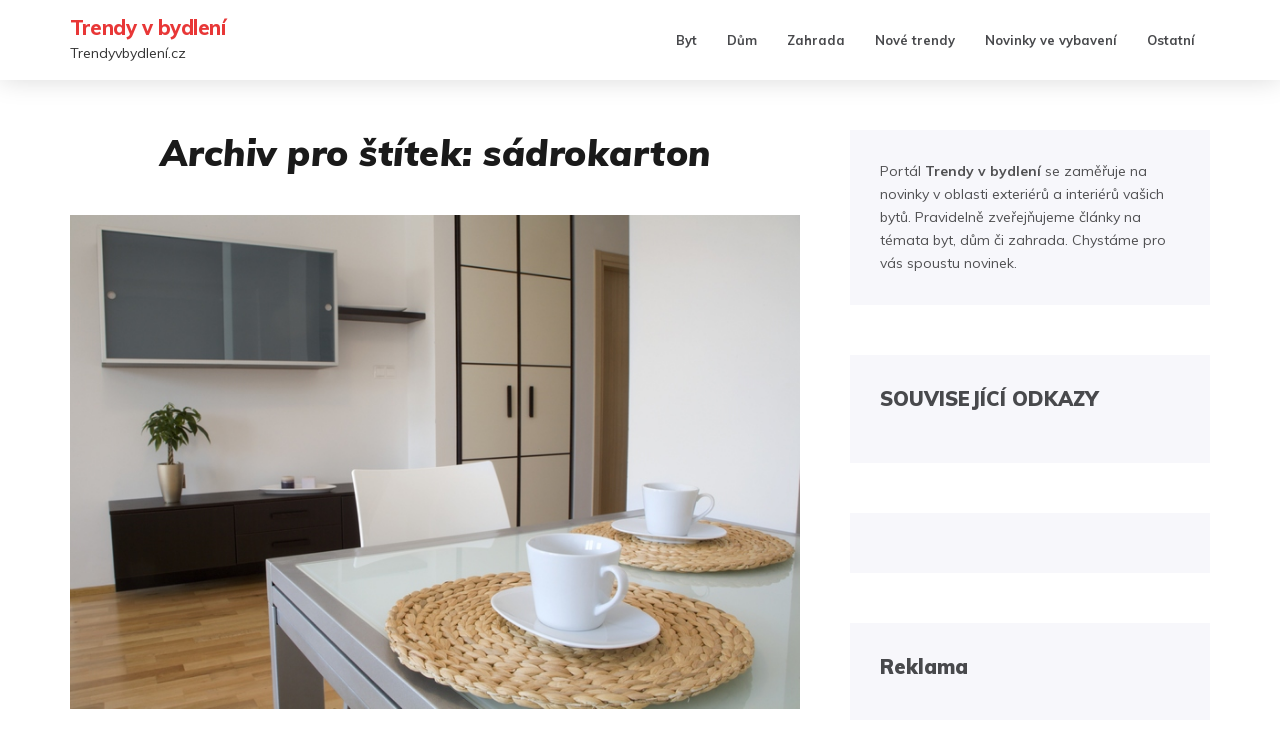

--- FILE ---
content_type: text/html; charset=UTF-8
request_url: https://trendyvbydleni.cz/tag/sadrokarton/
body_size: 4901
content:

<!DOCTYPE html>
<html lang="cs-CZ">
	<head>
		<meta charset="UTF-8">
		<meta name="viewport" content="width=device-width, initial-scale=1">
		<link rel="profile" href="https://gmpg.org/xfn/11">
		<title>sádrokarton | Trendy v bydlení</title>

<!-- All in One SEO Pack 2.3.9.2 by Michael Torbert of Semper Fi Web Designob_start_detected [-1,-1] -->
<meta name="keywords"  content="sádrokarton,byt" />

<link rel="canonical" href="https://trendyvbydleni.cz/tag/sadrokarton/" />
<!-- /all in one seo pack -->
<link rel='dns-prefetch' href='//fonts.googleapis.com' />
<link rel='dns-prefetch' href='//s.w.org' />
<link rel="alternate" type="application/rss+xml" title="Trendy v bydlení &raquo; RSS zdroj" href="https://trendyvbydleni.cz/feed/" />
<link rel="alternate" type="application/rss+xml" title="Trendy v bydlení &raquo; RSS komentářů" href="https://trendyvbydleni.cz/comments/feed/" />
<link rel="alternate" type="application/rss+xml" title="Trendy v bydlení &raquo; RSS pro štítek sádrokarton" href="https://trendyvbydleni.cz/tag/sadrokarton/feed/" />
		<script type="text/javascript">
			window._wpemojiSettings = {"baseUrl":"https:\/\/s.w.org\/images\/core\/emoji\/2\/72x72\/","ext":".png","svgUrl":"https:\/\/s.w.org\/images\/core\/emoji\/2\/svg\/","svgExt":".svg","source":{"concatemoji":"https:\/\/trendyvbydleni.cz\/wp-includes\/js\/wp-emoji-release.min.js?ver=4.6.30"}};
			!function(e,o,t){var a,n,r;function i(e){var t=o.createElement("script");t.src=e,t.type="text/javascript",o.getElementsByTagName("head")[0].appendChild(t)}for(r=Array("simple","flag","unicode8","diversity","unicode9"),t.supports={everything:!0,everythingExceptFlag:!0},n=0;n<r.length;n++)t.supports[r[n]]=function(e){var t,a,n=o.createElement("canvas"),r=n.getContext&&n.getContext("2d"),i=String.fromCharCode;if(!r||!r.fillText)return!1;switch(r.textBaseline="top",r.font="600 32px Arial",e){case"flag":return(r.fillText(i(55356,56806,55356,56826),0,0),n.toDataURL().length<3e3)?!1:(r.clearRect(0,0,n.width,n.height),r.fillText(i(55356,57331,65039,8205,55356,57096),0,0),a=n.toDataURL(),r.clearRect(0,0,n.width,n.height),r.fillText(i(55356,57331,55356,57096),0,0),a!==n.toDataURL());case"diversity":return r.fillText(i(55356,57221),0,0),a=(t=r.getImageData(16,16,1,1).data)[0]+","+t[1]+","+t[2]+","+t[3],r.fillText(i(55356,57221,55356,57343),0,0),a!=(t=r.getImageData(16,16,1,1).data)[0]+","+t[1]+","+t[2]+","+t[3];case"simple":return r.fillText(i(55357,56835),0,0),0!==r.getImageData(16,16,1,1).data[0];case"unicode8":return r.fillText(i(55356,57135),0,0),0!==r.getImageData(16,16,1,1).data[0];case"unicode9":return r.fillText(i(55358,56631),0,0),0!==r.getImageData(16,16,1,1).data[0]}return!1}(r[n]),t.supports.everything=t.supports.everything&&t.supports[r[n]],"flag"!==r[n]&&(t.supports.everythingExceptFlag=t.supports.everythingExceptFlag&&t.supports[r[n]]);t.supports.everythingExceptFlag=t.supports.everythingExceptFlag&&!t.supports.flag,t.DOMReady=!1,t.readyCallback=function(){t.DOMReady=!0},t.supports.everything||(a=function(){t.readyCallback()},o.addEventListener?(o.addEventListener("DOMContentLoaded",a,!1),e.addEventListener("load",a,!1)):(e.attachEvent("onload",a),o.attachEvent("onreadystatechange",function(){"complete"===o.readyState&&t.readyCallback()})),(a=t.source||{}).concatemoji?i(a.concatemoji):a.wpemoji&&a.twemoji&&(i(a.twemoji),i(a.wpemoji)))}(window,document,window._wpemojiSettings);
		</script>
		<style type="text/css">
img.wp-smiley,
img.emoji {
	display: inline !important;
	border: none !important;
	box-shadow: none !important;
	height: 1em !important;
	width: 1em !important;
	margin: 0 .07em !important;
	vertical-align: -0.1em !important;
	background: none !important;
	padding: 0 !important;
}
</style>
<link rel='stylesheet' id='colorbox-theme1-css'  href='https://trendyvbydleni.cz/wp-content/plugins/jquery-lightbox-for-native-galleries/colorbox/theme1/colorbox.css?ver=1.3.14' type='text/css' media='screen' />
<link rel='stylesheet' id='digg-digg-css'  href='https://trendyvbydleni.cz/wp-content/plugins/digg-digg/css/diggdigg-style.css?ver=5.3.6' type='text/css' media='screen' />
<link rel='stylesheet' id='wp-pagenavi-css'  href='https://trendyvbydleni.cz/wp-content/plugins/wp-pagenavi/pagenavi-css.css?ver=2.70' type='text/css' media='all' />
<link rel='stylesheet' id='avrilly-webfonts-css'  href='//fonts.googleapis.com/css?family=Muli%3A400%2C400italic%2C600%2C600italic%2C700%2C700italic%2C800%2C800italic%2C900%2C900italic%7COpen+Sans%3A400%2C500%2C700&#038;subset=latin%2Clatin-ext' type='text/css' media='all' />
<link rel='stylesheet' id='bootstrap-css'  href='https://trendyvbydleni.cz/wp-content/themes/avrilly/css/bootstrap.min.css?ver=4.6.30' type='text/css' media='all' />
<link rel='stylesheet' id='font-awesome-css'  href='https://trendyvbydleni.cz/wp-content/themes/avrilly/css/font-awesome.min.css?ver=4.6.30' type='text/css' media='all' />
<link rel='stylesheet' id='avrilly-style-css'  href='https://trendyvbydleni.cz/wp-content/themes/avrilly/style.css?ver=4.6.30' type='text/css' media='all' />
<!-- This site uses the Google Analytics by MonsterInsights plugin v5.5.2 - Universal enabled - https://www.monsterinsights.com/ -->
<script type="text/javascript">
	(function(i,s,o,g,r,a,m){i['GoogleAnalyticsObject']=r;i[r]=i[r]||function(){
		(i[r].q=i[r].q||[]).push(arguments)},i[r].l=1*new Date();a=s.createElement(o),
		m=s.getElementsByTagName(o)[0];a.async=1;a.src=g;m.parentNode.insertBefore(a,m)
	})(window,document,'script','//www.google-analytics.com/analytics.js','__gaTracker');

	__gaTracker('create', 'UA-88013133-21', 'auto');
	__gaTracker('set', 'forceSSL', true);
	__gaTracker('send','pageview');

</script>
<!-- / Google Analytics by MonsterInsights -->
      <script>
      if (document.location.protocol != "https:") {
          document.location = document.URL.replace(/^http:/i, "https:");
      }
      </script>
      <script type='text/javascript' src='https://trendyvbydleni.cz/wp-includes/js/jquery/jquery.js?ver=1.12.4'></script>
<script type='text/javascript' src='https://trendyvbydleni.cz/wp-includes/js/jquery/jquery-migrate.min.js?ver=1.4.1'></script>
<script type='text/javascript' src='https://trendyvbydleni.cz/wp-content/plugins/jquery-lightbox-for-native-galleries/colorbox/jquery.colorbox-min.js?ver=1.3.14'></script>
<script type='text/javascript' src='https://trendyvbydleni.cz/wp-content/themes/avrilly/js/bootstrap.min.js?ver=4.6.30'></script>
<script type='text/javascript' src='https://trendyvbydleni.cz/wp-content/themes/avrilly/js/slick.min.js?ver=4.6.30'></script>
<script type='text/javascript' src='https://trendyvbydleni.cz/wp-content/themes/avrilly/js/avrilly.js?ver=4.6.30'></script>
<link rel='https://api.w.org/' href='https://trendyvbydleni.cz/wp-json/' />
<link rel="EditURI" type="application/rsd+xml" title="RSD" href="https://trendyvbydleni.cz/xmlrpc.php?rsd" />
<link rel="wlwmanifest" type="application/wlwmanifest+xml" href="https://trendyvbydleni.cz/wp-includes/wlwmanifest.xml" /> 
<meta name="generator" content="WordPress 4.6.30" />
<link rel="image_src" href="https://trendyvbydleni.cz/wp-content/uploads/vestavena-skrin-172x129.jpg" />        <script>
            (function (w, d, o, g, r, m) {
                a = d.createElement(o),
                    m = d.getElementsByTagName(o)[0];
                a.async = 1;
                a.src = g;
                m.parentNode.insertBefore(a, m)
            })(window, document, 'script', 'https://sads-api.dswd.cz/tracking/?js=1');
        </script>
    <style type="text/css" id="avrilly-custom-theme-css"></style><!-- jQuery Lightbox For Native Galleries v3.2.2 | http://www.viper007bond.com/wordpress-plugins/jquery-lightbox-for-native-galleries/ -->
<script type="text/javascript">
// <![CDATA[
	jQuery(document).ready(function($){
		$(".gallery").each(function(index, obj){
			var galleryid = Math.floor(Math.random()*10000);
			$(obj).find("a").colorbox({rel:galleryid, maxWidth:"95%", maxHeight:"95%"});
		});
		$("a.lightbox").colorbox({maxWidth:"95%", maxHeight:"95%"});
	});
// ]]>
</script>
	</head>
	<body class="archive tag tag-sadrokarton tag-229">

		<!-- Navigation -->
		<nav class="navbar" role="navigation">
			<div class="container">
				<!-- Brand and toggle get grouped for better mobile display --> 
				<div class="navbar-header"> 
					<button type="button" class="navbar-toggle" data-toggle="collapse" data-target=".navbar-ex2-collapse"> 
						<span class="sr-only">Toggle navigation</span> 
						<span class="icon-bar"></span> 
						<span class="icon-bar"></span> 
						<span class="icon-bar"></span> 
					</button> 
					<hgroup><h1><a href="https://trendyvbydleni.cz/" rel="home">Trendy v bydlení</a></h1><div class="description">Trendyvbydlení.cz</div></hgroup>				</div>

				<div class="collapse navbar-collapse navbar-ex2-collapse"><ul id="menu-hlavni-menu" class="nav navbar-nav"><li itemscope="itemscope" itemtype="https://www.schema.org/SiteNavigationElement" id="menu-item-673" class="menu-item menu-item-type-taxonomy menu-item-object-category menu-item-673 nav-item"><a title="Byt" href="https://trendyvbydleni.cz/byt/" class="nav-link">Byt</a></li>
<li itemscope="itemscope" itemtype="https://www.schema.org/SiteNavigationElement" id="menu-item-675" class="menu-item menu-item-type-taxonomy menu-item-object-category menu-item-675 nav-item"><a title="Dům" href="https://trendyvbydleni.cz/dum/" class="nav-link">Dům</a></li>
<li itemscope="itemscope" itemtype="https://www.schema.org/SiteNavigationElement" id="menu-item-678" class="menu-item menu-item-type-taxonomy menu-item-object-category menu-item-678 nav-item"><a title="Zahrada" href="https://trendyvbydleni.cz/zahrada/" class="nav-link">Zahrada</a></li>
<li itemscope="itemscope" itemtype="https://www.schema.org/SiteNavigationElement" id="menu-item-674" class="menu-item menu-item-type-taxonomy menu-item-object-category menu-item-674 nav-item"><a title="Nové trendy" href="https://trendyvbydleni.cz/nove-trendy/" class="nav-link">Nové trendy</a></li>
<li itemscope="itemscope" itemtype="https://www.schema.org/SiteNavigationElement" id="menu-item-676" class="menu-item menu-item-type-taxonomy menu-item-object-category menu-item-676 nav-item"><a title="Novinky ve vybavení" href="https://trendyvbydleni.cz/novinky-ve-vybaveni/" class="nav-link">Novinky ve vybavení</a></li>
<li itemscope="itemscope" itemtype="https://www.schema.org/SiteNavigationElement" id="menu-item-677" class="menu-item menu-item-type-taxonomy menu-item-object-category menu-item-677 nav-item"><a title="Ostatní" href="https://trendyvbydleni.cz/ostatni/" class="nav-link">Ostatní</a></li>
</ul></div>			</div>
		</nav>
		<!-- End: Navigation -->

		
				
			<!-- BEGIN .container -->
			<div class="container mz-sidebar-right">

			<div id="content">
				<div class="row">
					<div class="col-md-8">

	<section id="primary" class="content-area">
		<main id="main" class="site-main" role="main">

		
			<header class="page-header">
				<h1 class="page-title">Archiv pro štítek: sádrokarton</h1>			</header><!-- .page-header -->

						
									<article  id="post-597" class="list-post post-597 post type-post status-publish format-standard has-post-thumbnail hentry category-byt tag-sadrokarton">

						<div class="post-inner-content">

														<div class="post-image">
																		
									<img width="800" height="541" src="https://trendyvbydleni.cz/wp-content/uploads/vestavena-skrin.jpg" class="attachment-avrilly-landscape-thumbnail size-avrilly-landscape-thumbnail wp-post-image" alt="zdroj: shutterstock.com" srcset="https://trendyvbydleni.cz/wp-content/uploads/vestavena-skrin.jpg 800w, https://trendyvbydleni.cz/wp-content/uploads/vestavena-skrin-500x338.jpg 500w" sizes="(max-width: 800px) 100vw, 800px" />
							</div>
														<div class="list-post-body">

								<div class="post-header">

									<span class="cat"><a href="https://trendyvbydleni.cz/byt/" rel="category tag">Byt</a></span>
									<h2><a href="https://trendyvbydleni.cz/sadrokartonove-vyklenky-mohou-mit-i-prakticke-vyuziti/" rel="bookmark">Sádrokartónové výklenky mohou mít i praktické využití</a></h2>

									<div class="post-meta">
										<span><i class="fa fa-calendar"></i>29.3.2013</span>
										<span><i class="fa fa-user"></i>Magdalena Hándlová</span>
									</div>


									<p>Výklenky neboli niky měly dosud v domácnostech i veřejných budovách především dekorativní účely. Zeď, ve které je výklenek, působí zajímavě na pohled, ale nemá žádný praktický přínos pro danou místnost. Díky příchodu sádrokartonu, jako moderního stavebního materiálu, se celá situace [&#8230;]</p>
									
								</div>

								
							</div>

						</div><!-- end: post-inner-content -->

					</article>

			
			
		
		</main><!-- #main -->
	</section><!-- #primary -->

				</div>

				
			            

				<div class="col-md-4">
					<div id="sidebar" class="sidebar">

						<div id="text-4" class="widget widget_text">			<div class="textwidget"><p>Portál <strong>Trendy v bydlení</strong> se zaměřuje na novinky v oblasti exteriérů a interiérů vašich bytů. Pravidelně zveřejňujeme články na témata byt, dům či zahrada. Chystáme pro vás spoustu novinek.</p>
</div>
		</div><div id="sads_widget-2" class="widget sads_widget"><div class="widget-text"><div class="widget-title"><span>SOUVISEJÍCÍ ODKAZY</span></div></div></div><div id="sads_widget-4" class="widget sads_widget"><div class="widget-text"></div></div><div id="text-5" class="widget widget_text"><div class="widget-title"><span>Reklama</span></div>			<div class="textwidget"><script async src="//pagead2.googlesyndication.com/pagead/js/adsbygoogle.js"></script>
<!-- trendyvbydleni.cz -->
<ins class="adsbygoogle"
     style="display:block"
     data-ad-client="ca-pub-8087559857525333"
     data-ad-slot="9240770601"
     data-ad-format="auto"></ins>
<script>
(adsbygoogle = window.adsbygoogle || []).push({});
</script></div>
		</div>					</div>
				</div>
				
			

				</div><!-- END #content -->
			
			</div><!-- END .row -->
		
		</div><!-- END .container -->

		<footer class="mz-footer" id="footer">
			<div class="container">

					
					<div class="mz-footer-bottom">
							<div class="site-info">
		&copy; Trendy v bydlení. All rights reserved.		</div><!-- .site-info -->

	Theme by <a href="https://moozthemes.com/" target="_blank">MOOZ Themes</a> Powered by <a href="http://wordpress.org/" target="_blank">WordPress</a>					</div>

			</div>
		</footer>

		<!-- back to top button -->
		<p id="back-top">
			<a href="#top"><i class="fa fa-angle-up"></i></a>
		</p>

		<script type='text/javascript' src='https://trendyvbydleni.cz/wp-includes/js/wp-embed.min.js?ver=4.6.30'></script>

	</body>
</html><!-- Really Simple SSL mixed content fixer active -->

--- FILE ---
content_type: text/html; charset=utf-8
request_url: https://www.google.com/recaptcha/api2/aframe
body_size: 266
content:
<!DOCTYPE HTML><html><head><meta http-equiv="content-type" content="text/html; charset=UTF-8"></head><body><script nonce="epot4_aTIyENvCAQ0loxCg">/** Anti-fraud and anti-abuse applications only. See google.com/recaptcha */ try{var clients={'sodar':'https://pagead2.googlesyndication.com/pagead/sodar?'};window.addEventListener("message",function(a){try{if(a.source===window.parent){var b=JSON.parse(a.data);var c=clients[b['id']];if(c){var d=document.createElement('img');d.src=c+b['params']+'&rc='+(localStorage.getItem("rc::a")?sessionStorage.getItem("rc::b"):"");window.document.body.appendChild(d);sessionStorage.setItem("rc::e",parseInt(sessionStorage.getItem("rc::e")||0)+1);localStorage.setItem("rc::h",'1768754334530');}}}catch(b){}});window.parent.postMessage("_grecaptcha_ready", "*");}catch(b){}</script></body></html>

--- FILE ---
content_type: text/plain
request_url: https://www.google-analytics.com/j/collect?v=1&_v=j102&a=1458192081&t=pageview&_s=1&dl=https%3A%2F%2Ftrendyvbydleni.cz%2Ftag%2Fsadrokarton%2F&ul=en-us%40posix&dt=s%C3%A1drokarton%20%7C%20Trendy%20v%20bydlen%C3%AD&sr=1280x720&vp=1280x720&_u=YEBAAUABCAAAACAAI~&jid=1595275930&gjid=1571737512&cid=1926416125.1768754333&tid=UA-88013133-21&_gid=1283641483.1768754333&_r=1&_slc=1&z=2105491655
body_size: -449
content:
2,cG-VHDMSPYGMG